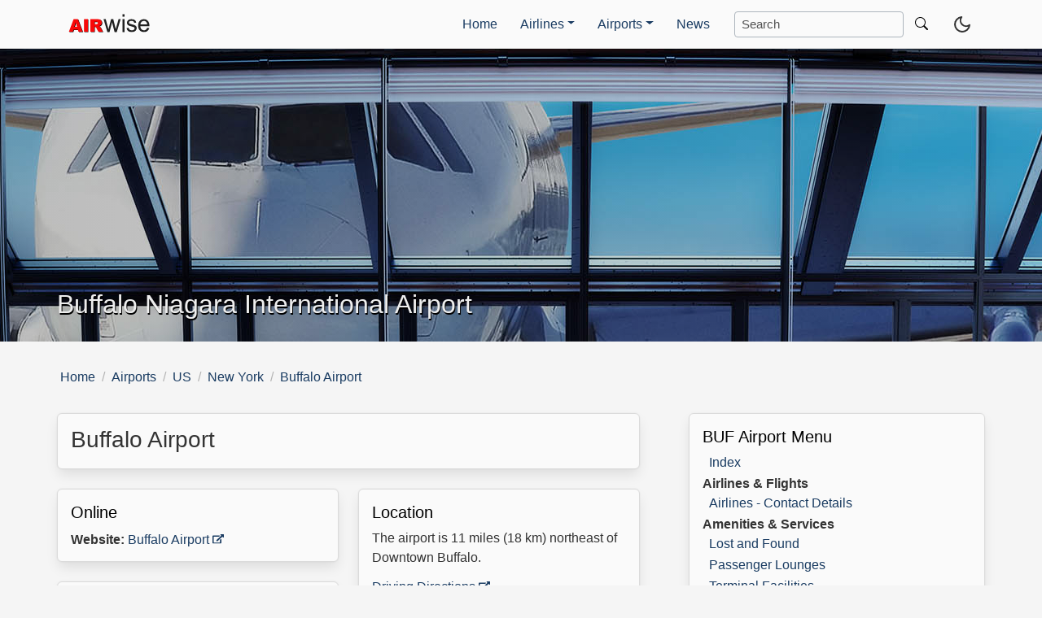

--- FILE ---
content_type: text/html; charset=UTF-8
request_url: https://www.airwise.com/airports/us/buffalo/index
body_size: 12760
content:
<!DOCTYPE html>
<html lang="en">
<head>
<!-- Start cookieyes banner --> <script id="cookieyes" type="text/javascript" src="https://cdn-cookieyes.com/client_data/e90964d43994751d524f5f36/script.js"></script> <!-- End cookieyes banner -->
<meta charset="utf-8">
<meta http-equiv="X-UA-Compatible" content="IE=edge">
<meta name="viewport" content="width=device-width, initial-scale=1.0">
<title>Buffalo Airport, USA | Airwise</title>
<meta name="description" content="The Airwise Guide to Buffalo Niagara International Airport, Buffalo, US. Including airline information, parking, transportation, and terminal facilities."><meta name="robots" content="index, follow"><script defer data-domain="airwise.com" src="https://plausible.io/js/script.js"></script>
<meta name="author" content="Ascent Pacific">
<link rel="canonical" href="https://www.airwise.com/airports/us/buffalo/index">
<link rel="icon" href="/favicon.ico" type="image/x-icon"><link rel="apple-touch-icon" sizes="180x180" href="/apple-touch-icon.png">
<style>:root{--body-font-family: -apple-system, BlinkMacSystemFont, "Segoe UI", Roboto, "Helvetica Neue", Arial, "Noto Sans", "Liberation Sans", sans-serif;--body-font-size: 16px;--body-font-weight: 400;--body-line-height: 1.5}body{--text-color: hsl(0, 0%, 20%);--header-color: hsl(0, 0%, 0%);--bkg-primary-color: hsl(0, 0%, 96%);--bkg-secondary-color: hsl(0, 0%, 98%);--bkg-tertiary-color: hsl(0, 0%, 92%);--link-color: #1a3c62;--link-hover-color: #121212;--corp-color: hsl(212, 30%, 50%);--site-color-1: hsl(212, 30%, 60%);--site-color-2: hsl(212, 30%, 70%);--site-color-3: hsl(212, 30%, 80%);--site-color-4: hsl(212, 30%, 90%);--site-color-5: hsl(212, 30%, 100%);--light-grey-color: hsl(0, 0%, 71%)}body.dark-theme{--text-color: hsl(0, 0%, 80%);--header-color: hsl(0, 0%, 90%);--bkg-primary-color: hsl(0, 0%, 10%);--bkg-secondary-color: hsl(0, 0%, 16%);--bkg-tertiary-color: hsl(0, 0%, 32%);--link-color: #ddd;--link-hover-color: #efefef;--site-color-1: hsl(212, 30%, 40%);--site-color-2: hsl(212, 30%, 30%);--site-color-3: hsl(212, 30%, 30%);--site-color-4: hsl(212, 30%, 20%)}@media(prefers-color-scheme: dark){body.dark-theme{--text-color: hsl(0, 0%, 80%);--bkg-primary-color: hsl(0, 0%, 10%)}body{--text-color: hsl(0, 0%, 20%);--bkg-primary-color: hsl(0, 0%, 96%)}}body.dark-mode #moon{display:none}body:not(.dark-mode) #sun{display:none}*,*::before,*::after{box-sizing:border-box}@media(prefers-reduced-motion: no-preference){:root{scroll-behavior:smooth}}body{padding-top:3.75rem;margin:0;font-family:var(--body-font-family);font-size:var(--body-font-size);font-weight:var(--body-font-weight);line-height:var(--body-line-height);color:var(--text-color);text-align:var(--body-text-align);background-color:var(--bkg-primary-color);-webkit-text-size-adjust:100%;-webkit-tap-highlight-color:rgba(0,0,0,0)}ol,ul{list-style:none;padding-left:0}ol,ul,dl{margin:0}ol ol,ul ul,ol ul,ul ol{margin-bottom:0}dt{font-weight:700}dd{margin-bottom:.375rem;margin-left:.5rem}@media(min-width: 768px){dd{margin-bottom:.125rem}}b,strong{font-weight:bolder}small,.small{font-size:.875rem}a{color:var(--link-color);cursor:pointer;text-decoration:none}a:hover{color:var(--link-hover-color)}a:not([href]):not([class]),a:not([href]):not([class]):hover{color:inherit;text-decoration:none}img,svg{vertical-align:middle}img{max-width:100%;height:auto}table{border-collapse:collapse}th{text-align:inherit;text-align:-webkit-match-parent}thead,tbody,tfoot,tr,td,th{border-color:inherit;border-style:solid;border-width:0}button{border-radius:0}button:focus:not(:focus-visible){outline:0}input,button,select,textarea{margin:0;font-family:inherit;font-size:inherit;line-height:inherit}button,select{text-transform:none}[role=button]{cursor:pointer}select{word-wrap:normal}select:disabled{opacity:1}button,[type=button],[type=submit]{-webkit-appearance:button}button:not(:disabled),[type=button]:not(:disabled),[type=submit]:not(:disabled){cursor:pointer}::-moz-focus-inner{padding:0;border-style:none}textarea{resize:vertical}::-webkit-search-decoration{-webkit-appearance:none}::-webkit-color-swatch-wrapper{padding:0}[hidden]{display:none !important}h6,h5,h4,h3,h2,h1{margin-top:0;margin-bottom:.5rem;font-weight:500;line-height:1.2;color:var(--header-color)}h1{font-size:1.5rem}h2{font-size:1.25rem}h3{font-size:1.125rem}h4{font-size:1.0625rem}h5{font-size:1rem}h6{font-size:1rem}@media(min-width: 992px){h1{font-size:1.625rem}h2{font-size:1.375rem}h3{font-size:1.25rem}h4{font-size:1.125rem}}.title,.subtitle{color:var(--text-color);word-break:break-word}.title{font-size:1.375rem;font-weight:500;line-height:1.125}@media(min-width: 992px){.title{font-size:1.75rem}}.subtitle{font-size:1rem;font-weight:400;line-height:1.25}@media(min-width: 992px){.subtitle{font-size:1.0625rem}}p{margin:0 0 .75rem}p:last-child{margin-bottom:.25rem}.container,.container-md,.container-sm,.header-container{width:100%;padding-right:.75rem;padding-left:.75rem;margin-right:auto;margin-left:auto}@media(min-width: 576px){.container-sm,.container{max-width:540px;padding-right:0;padding-left:0}}@media(min-width: 768px){.container-md,.container-sm,.container{max-width:720px}}@media(min-width: 992px){.container-lg,.container-md,.container-sm,.container,.header-container{max-width:960px}}@media(min-width: 1200px){.container-lg,.container-md,.container-sm,.container,.header-container{max-width:1140px}}@media(min-width: 1400px){.container-lg,.container-md,.container-sm,.container,.header-container{max-width:1320px}}.row{display:flex;flex-wrap:wrap;margin-top:0;margin-right:-0.75rem;margin-left:-0.75rem}.row>*{flex-shrink:0;width:100%;max-width:100%;margin-top:0;padding-right:.75rem;padding-left:.75rem}@media(min-width: 992px){.main-content{flex:0 0 auto;width:66.66666666%;padding-right:2rem}.sidebar{flex:0 0 auto;width:33.33333333%}}@media(min-width: 1200px){.main-content{padding-right:3rem}}.col{flex:1 0 0%;margin-bottom:1.5rem}.row-cols-1>*{flex:0 0 auto;width:100%}.row-cols-2>*{flex:0 0 auto;width:50%}@media(min-width: 768px){.row-cols-md-1>*{flex:0 0 auto;width:100%}.row-cols-md-2>*{flex:0 0 auto;width:50%}.row-cols-md-3>*{flex:0 0 auto;width:33.3333333333%}}@media(min-width: 992px){.row-cols-lg-1>*{flex:0 0 auto;width:100%}.row-cols-lg-2>*{flex:0 0 auto;width:50%}.row-cols-lg-3>*{flex:0 0 auto;width:33.3333333333%}.row-cols-lg-4>*{flex:0 0 auto;width:25%}}.col-full{flex:0 0 auto;width:100%}.col-6,.col-is-half{flex:0 0 auto;width:50%}.col-2{flex:0 0 auto;width:50%}@media(min-width: 768px){.col-2{width:25%}}@media(min-width: 992px){.col-2{width:16.66666667%}.col-4{flex:0 0 auto;width:33.33333333%}.col-md-4{flex:0 0 auto;width:25%}}.col-width>*{flex:0 0 auto;width:100%;margin-bottom:1.5rem}@media(min-width: 768px){.col-width>*{width:50%}}.col-layout,.col-layout2{columns:2 auto;padding-left:.25rem}@media(min-width: 576px){.col-layout,.col-layout2{padding-left:.5rem}}@media(min-width: 576px)and (max-width: 1023px){.sidebar .col-layout{columns:3 auto}}@media(min-width: 768px){.main-content .col-layout{columns:3 auto;padding-left:.75rem}}.d-flex{display:flex !important}.tile{align-items:stretch;display:block;flex-basis:0;flex-grow:1;flex-shrink:1;min-height:min-content}.tile.is-ancestor{margin-left:-0.75rem;margin-right:-0.75rem;margin-top:-0.75rem}.tile.is-ancestor:last-child{margin-bottom:-0.75rem}.tile.is-ancestor:not(:last-child){margin-bottom:.75rem}.tile.is-child{margin:0 !important}.tile.is-parent{padding:.75rem .75rem 0}.tile.is-vertical{flex-direction:column}.tile.is-vertical>.tile.is-child:not(:last-child){margin-bottom:1.5rem !important}@media(min-width: 768px){.tile:not(.is-child){display:flex}}section.info:not(:last-child),section.charges:not(:last-child){margin-bottom:1.5rem}section .table{margin-bottom:1.5rem}.table{--table-bg: transparent;--table-accent-bg: transparent;--table-striped-color: #212529;--table-striped-bg: var(--site-color-4);--table-active-color: #212529;--table-active-bg: rgba(0, 0, 0, 0.1);--table-hover-color: #212529;--table-hover-bg: rgba(0, 0, 0, 0.075);border-color:#dee2e6;color:#212529;vertical-align:top;width:100%}.table>:not(:first-child){border-top:none}thead{background-color:var(--site-color-3);border:1px solid #dee2e6;vertical-align:bottom}thead th{color:var(--text-color);font-size:1rem;font-weight:400;padding:.5rem}@media(min-width: 768px){thead th{font-size:1.0625rem;font-weight:500}}thead th:not(:first-of-type){text-align:center}tbody{vertical-align:inherit}tbody tr,tbody th,tbody td{color:var(--text-color);padding:.5rem .5rem}tbody th{font-weight:500 !important}tbody tr{background-color:var(--table-bg);box-shadow:inset 0 0 0 9999px var(--table-accent-bg);border-bottom-width:1px;border-color:var(--light-grey-color)}tbody td{text-align:center}.table-striped>tbody>tr:nth-of-type(even)>*{background-color:var(--table-striped-bg)}.table-responsive{overflow-x:auto;-webkit-overflow-scrolling:touch}.form-inline{display:flex}.form-control{display:block;width:100%;font-weight:400;color:var(--text-color);background-color:var(--bkg-secondary-color);background-clip:padding-box;border:1px solid #adb5bd;appearance:none;border-radius:.25rem;transition:border-color .15s ease-in-out,box-shadow .15s ease-in-out}@media(prefers-reduced-motion: reduce){.form-control{transition:none}}.form-control:focus{color:var(--text-color);background-color:var(--bkg-secondary-color);border-color:#86b7fe;outline:0;box-shadow:0 0 0 .25rem rgba(13,110,253,.25)}.form-control::placeholder{color:var(--text-color);opacity:.85}.input-group{position:relative;display:flex;flex-wrap:wrap;align-items:stretch;width:100%}.input-group>.form-control,.input-group>.form-select{position:relative;flex:1 1 auto;width:1%;min-width:0;font-size:.9375rem}.search-navbar .form-control{font-size:.9375rem;max-width:270px;margin:1rem auto;padding:.25rem .5rem}@media(min-width: 992px){.search-navbar .form-control{margin:0}}.search-content.form-control{font-size:1rem;padding:.375rem .75rem;margin:1rem 0}.dropdown{position:relative}.dropdown-toggle{white-space:nowrap}.dropdown-toggle::after{display:inline-block;margin-left:.255em;vertical-align:.255em;content:"";border-top:.3em solid;border-right:.3em solid rgba(0,0,0,0);border-bottom:0;border-left:.3em solid rgba(0,0,0,0)}.dropdown-menu{position:absolute;z-index:10;display:none;margin-top:.875rem;width:300px;color:#212529;text-align:left;list-style:none;background-clip:padding-box}.dropdown-menu .col{padding-right:.75rem;padding-left:.75rem}@media(max-width: 991.98px){.dropdown.highlight,li.highlight{border-radius:.3125rem;border:1px solid #adb5bd;margin:.25rem 0;padding:0}}.dropdown-menu.show{display:block}.navbar{position:fixed;top:0;left:0;right:0;z-index:30;display:flex;flex-wrap:wrap;align-items:center;justify-content:space-between;background-color:var(--bkg-secondary-color);min-height:3.75rem;padding:0;border-bottom:1px solid #dbdbdb}.navbar>.container,.navbar>.container-md,.navbar>.container-lg{display:flex;flex-wrap:inherit;align-items:center;justify-content:space-between}.navbar .container{padding:0}@media(min-width: 400px){.navbar .container{padding-left:.25rem;padding-right:.25rem}}.navbar-brand{font-size:inherit;margin-right:auto;text-decoration:none;white-space:nowrap;content:url("data:image/svg+xml,%3csvg xmlns='http://www.w3.org/2000/svg' width='120' height='30' viewBox='0 0 290 80'%3e%3cpath d='M44.599 58.657H30.134l-2.01 6.806H15.116l15.497-41.231H44.51l15.493 41.231H46.662l-2.063-6.806zm-2.643-8.916L37.405 34.92l-4.504 14.822h9.055zM64.56 24.232h12.769v41.231H64.56V24.232zm21.118 41.231V24.232h21.234c3.938 0 6.947.337 9.028 1.013s3.759 1.927 5.034 3.755 1.912 4.055 1.912 6.68c0 2.288-.488 4.261-1.463 5.92s-2.317 3.005-4.024 4.036c-1.088.656-2.58 1.2-4.474 1.631 1.517.507 2.623 1.013 3.316 1.52.468.338 1.147 1.06 2.038 2.168s1.485 1.961 1.785 2.561l6.17 11.947h-14.396l-6.81-12.6c-.862-1.631-1.631-2.691-2.306-3.178-.919-.638-1.959-.956-3.122-.956h-1.125v16.734H85.678zm12.797-24.525h5.372c.581 0 1.706-.188 3.375-.562.844-.169 1.533-.6 2.067-1.294s.802-1.491.802-2.391c0-1.331-.422-2.353-1.266-3.066s-2.429-1.069-4.753-1.069h-5.597v8.382z'/%3e%3cpath fill='%23f80808' d='M102.268 31.12h-5.597v8.381h5.366c.586 0 1.709-.192 3.379-.566a3.33 3.33 0 0 0 2.064-1.296 3.78 3.78 0 0 0 .806-2.39c0-1.325-.422-2.352-1.267-3.062s-2.428-1.067-4.751-1.067zm-4.473 16.167h-1.123V64.02H83.875V22.788h21.235c3.936 0 6.941.346 9.024 1.018s3.763 1.93 5.04 3.754c1.267 1.824 1.91 4.051 1.91 6.682 0 2.285-.49 4.262-1.469 5.914-.97 1.661-2.314 3.014-4.022 4.042-1.085.653-2.582 1.2-4.474 1.632 1.517.509 2.621 1.008 3.322 1.517.461.336 1.142 1.066 2.035 2.17s1.478 1.958 1.786 2.563l6.163 11.942h-14.39l-6.816-12.595c-.854-1.632-1.622-2.688-2.304-3.178-.922-.645-1.959-.962-3.12-.962zm-57.648 1.017l-4.55-14.822-4.502 14.822h9.052zM58.195 64.02H44.86l-2.064-6.806H28.329l-2.006 6.806H13.315l15.494-41.232H42.71L58.195 64.02zm4.56-41.232h12.768V64.02H62.755z'/%3e%3cpath fill='%23212121' d='M139.38 65.097l-12.492-42.422h7.149l6.496 24.487 2.422 9.108 2.114-8.748 6.496-24.846h7.111l6.112 24.606 2.037 8.109 2.345-8.189 6.996-24.526h6.727L170.13 65.097h-7.188l-6.496-25.405-1.576-7.23-8.264 32.635h-7.226zm49.354-50.292V6.537h6.919v8.269h-6.919zm0 50.292V22.675h6.919v42.422h-6.919zm13.664-12.995l6.675-1.063c.375 2.709 1.418 4.784 3.131 6.227s4.106 2.164 7.181 2.164c3.099 0 5.4-.639 6.9-1.917s2.25-2.777 2.25-4.499c0-1.543-.663-2.758-1.988-3.645-.925-.607-3.225-1.379-6.9-2.316-4.95-1.265-8.381-2.36-10.294-3.284s-3.363-2.202-4.35-3.835-1.481-3.436-1.481-5.41c0-1.797.406-3.461 1.219-4.993s1.918-2.803 3.319-3.816c1.05-.784 2.481-1.448 4.294-1.993s3.756-.816 5.831-.816c3.125 0 5.869.456 8.231 1.367s4.106 2.145 5.231 3.702 1.899 3.639 2.325 6.246l-6.6.911c-.3-2.075-1.169-3.695-2.606-4.86s-3.469-1.747-6.094-1.747c-3.1 0-5.313.519-6.637 1.557s-1.988 2.253-1.988 3.645c0 .887.275 1.684.825 2.392.549.735 1.412 1.342 2.588 1.822.675.253 2.662.835 5.962 1.747 4.775 1.291 8.106 2.348 9.994 3.17s3.368 2.019 4.444 3.588 1.613 3.519 1.613 5.847c0 2.278-.656 4.423-1.969 6.436s-3.206 3.569-5.681 4.67-5.275 1.652-8.4 1.652c-5.175 0-9.119-1.088-11.831-3.265s-4.444-5.406-5.194-9.684zm67.402-.949l6.975.873c-1.101 4.126-3.138 7.328-6.112 9.606s-6.775 3.417-11.4 3.417c-5.826 0-10.444-1.816-13.856-5.448s-5.119-8.726-5.119-15.282c0-6.783 1.725-12.048 5.175-15.795s7.925-5.619 13.425-5.619c5.325 0 9.675 1.836 13.05 5.505S277 37.244 277 43.901a64.96 64.96 0 0 1-.038 1.822h-29.7c.249 4.43 1.487 7.821 3.713 10.175s5 3.531 8.325 3.531c2.475 0 4.587-.658 6.338-1.974s3.136-3.417 4.162-6.302zm-22.163-11.049h22.238c-.3-3.391-1.15-5.935-2.55-7.631-2.151-2.632-4.938-3.949-8.363-3.949-3.1 0-5.707 1.051-7.819 3.151s-3.28 4.911-3.506 8.429z'/%3e%3c/svg%3e")}.dark-theme .navbar-brand{content:url("data:image/svg+xml,%3csvg xmlns='http://www.w3.org/2000/svg' width='120' height='30' viewBox='0 0 290 80'%3e%3cpath d='M44.599 58.657H30.134l-2.01 6.806H15.116l15.497-41.231H44.51l15.493 41.231H46.662l-2.063-6.806zm-2.643-8.916L37.405 34.92l-4.504 14.822h9.055zM64.56 24.232h12.769v41.231H64.56V24.232zm21.118 41.231V24.232h21.234c3.938 0 6.947.337 9.028 1.013s3.759 1.927 5.034 3.755 1.912 4.055 1.912 6.68c0 2.288-.488 4.261-1.463 5.92s-2.317 3.005-4.024 4.036c-1.088.656-2.58 1.2-4.474 1.631 1.517.507 2.623 1.013 3.316 1.52.468.338 1.147 1.06 2.038 2.168s1.485 1.961 1.785 2.561l6.17 11.947h-14.396l-6.81-12.6c-.862-1.631-1.631-2.691-2.306-3.178-.919-.638-1.959-.956-3.122-.956h-1.125v16.734H85.678zm12.797-24.525h5.372c.581 0 1.706-.188 3.375-.562.844-.169 1.533-.6 2.067-1.294s.802-1.491.802-2.391c0-1.331-.422-2.353-1.266-3.066s-2.429-1.069-4.753-1.069h-5.597v8.382z'/%3e%3cpath fill='%23f80808' d='M102.268 31.12h-5.597v8.381h5.366c.586 0 1.709-.192 3.379-.566a3.33 3.33 0 0 0 2.064-1.296 3.78 3.78 0 0 0 .806-2.39c0-1.325-.422-2.352-1.267-3.062s-2.428-1.067-4.751-1.067zm-4.473 16.167h-1.123V64.02H83.875V22.788h21.235c3.936 0 6.941.346 9.024 1.018s3.763 1.93 5.04 3.754c1.267 1.824 1.91 4.051 1.91 6.682 0 2.285-.49 4.262-1.469 5.914-.97 1.661-2.314 3.014-4.022 4.042-1.085.653-2.582 1.2-4.474 1.632 1.517.509 2.621 1.008 3.322 1.517.461.336 1.142 1.066 2.035 2.17s1.478 1.958 1.786 2.563l6.163 11.942h-14.39l-6.816-12.595c-.854-1.632-1.622-2.688-2.304-3.178-.922-.645-1.959-.962-3.12-.962zm-57.648 1.017l-4.55-14.822-4.502 14.822h9.052zM58.195 64.02H44.86l-2.064-6.806H28.329l-2.006 6.806H13.315l15.494-41.232H42.71L58.195 64.02zm4.56-41.232h12.768V64.02H62.755z'/%3e%3cpath fill='%23efefef' d='M139.38 65.097l-12.492-42.422h7.149l6.496 24.487 2.422 9.108 2.114-8.748 6.496-24.846h7.111l6.112 24.606 2.037 8.109 2.345-8.189 6.996-24.526h6.727L170.13 65.097h-7.188l-6.496-25.405-1.576-7.23-8.264 32.635h-7.226zm49.354-50.292V6.537h6.919v8.269h-6.919zm0 50.292V22.675h6.919v42.422h-6.919zm13.664-12.995l6.675-1.063c.375 2.709 1.418 4.784 3.131 6.227s4.106 2.164 7.181 2.164c3.099 0 5.4-.639 6.9-1.917s2.25-2.777 2.25-4.499c0-1.543-.663-2.758-1.988-3.645-.925-.607-3.225-1.379-6.9-2.316-4.95-1.265-8.381-2.36-10.294-3.284s-3.363-2.202-4.35-3.835-1.481-3.436-1.481-5.41c0-1.797.406-3.461 1.219-4.993s1.918-2.803 3.319-3.816c1.05-.784 2.481-1.448 4.294-1.993s3.756-.816 5.831-.816c3.125 0 5.869.456 8.231 1.367s4.106 2.145 5.231 3.702 1.899 3.639 2.325 6.246l-6.6.911c-.3-2.075-1.169-3.695-2.606-4.86s-3.469-1.747-6.094-1.747c-3.1 0-5.313.519-6.637 1.557s-1.988 2.253-1.988 3.645c0 .887.275 1.684.825 2.392.549.735 1.412 1.342 2.588 1.822.675.253 2.662.835 5.962 1.747 4.775 1.291 8.106 2.348 9.994 3.17s3.368 2.019 4.444 3.588 1.613 3.519 1.613 5.847c0 2.278-.656 4.423-1.969 6.436s-3.206 3.569-5.681 4.67-5.275 1.652-8.4 1.652c-5.175 0-9.119-1.088-11.831-3.265s-4.444-5.406-5.194-9.684zm67.402-.949l6.975.873c-1.101 4.126-3.138 7.328-6.112 9.606s-6.775 3.417-11.4 3.417c-5.826 0-10.444-1.816-13.856-5.448s-5.119-8.726-5.119-15.282c0-6.783 1.725-12.048 5.175-15.795s7.925-5.619 13.425-5.619c5.325 0 9.675 1.836 13.05 5.505S277 37.244 277 43.901a64.96 64.96 0 0 1-.038 1.822h-29.7c.249 4.43 1.487 7.821 3.713 10.175s5 3.531 8.325 3.531c2.475 0 4.587-.658 6.338-1.974s3.136-3.417 4.162-6.302zm-22.163-11.049h22.238c-.3-3.391-1.15-5.935-2.55-7.631-2.151-2.632-4.938-3.949-8.363-3.949-3.1 0-5.707 1.051-7.819 3.151s-3.28 4.911-3.506 8.429z'/%3e%3c/svg%3e")}.navbar-nav{display:flex;flex-direction:column;padding:1rem .5rem 2rem;list-style:none}.navbar-nav .nav-link{display:block;line-height:1.5;padding:.25rem .875rem;transition:box-shadow .3s ease-in-out}@media(min-width: 400px){.navbar-nav{margin:0}}@media(min-width: 992px){.navbar-nav{flex-direction:row;padding:0 .75rem}.navbar-submenu{display:none}}.navbar-item{margin:auto 0;padding-left:1rem}@media(max-width: 991.98px){.navbar-item{padding-left:0}}.navbar-collapse{flex-basis:100%;flex-grow:0;align-items:center}.navbar-toggler{font-size:1.125rem;line-height:1;background-color:rgba(0,0,0,0);transition:box-shadow .3s ease-in-out}.navbar-toggler:hover{text-decoration:none}.navbar-toggler:focus{text-decoration:none;outline:0}@media(min-width: 400px){.navbar-toggler{padding-right:.75rem}}.navbar-toggler-icon{color:var(--text-color);display:inline-block;width:1.375em;height:1.25em;vertical-align:middle;background-repeat:no-repeat;background-position:center;background-size:100%}.menu-text{color:var(--text-color);font-size:.9375rem}@media(min-width: 992px){.navbar{flex-wrap:nowrap;justify-content:flex-start}.navbar .navbar-collapse{display:flex !important;flex-basis:auto}.navbar .navbar-toggler{display:none}}@media(max-width: 991.98px){.navbar .offcanvas{position:fixed;top:60px;bottom:0;left:100%;width:320px;overflow-y:auto;visibility:hidden;background-color:var(--bkg-secondary-color);transition:transform .35s ease-in-out,visibility .35s ease-in-out}.navbar .offcanvas.open{visibility:visible;transform:translateX(-100%);max-width:100%}.navbar .offcanvas.open a,.navbar .offcanvas.open .heading{color:var(--text-color)}.navbar .offcanvas .dropdown-menu{position:static;margin-top:0}}@media(max-width: 991.98px){.offcanvas-collapse{position:fixed;top:60px;bottom:0;left:100%;width:100%;overflow-y:auto;visibility:hidden;background-color:var(--offcanvas-bg);transition:transform .3s ease-in-out,visibility .3s ease-in-out}.offcanvas-collapse.open{visibility:visible;transform:translateX(-100%)}.offcanvas-collapse.open a,.offcanvas-collapse.open .heading{color:var(--offcanvas-color)}.offcanvas-collapse.open a:hover{text-decoration:underline}}.menu{position:relative;display:flex;flex-direction:column;min-width:0;height:100%;word-wrap:break-word;background-color:var(--bkg-secondary-color);background-clip:border-box;border-radius:.375rem;box-shadow:0 .5em 1em -0.125em rgba(10,10,10,.1),0 0 0 1px rgba(10,10,10,.02);color:var(--text-color)}.menu-body{flex:1 1 auto;padding:.5rem 1rem}@media(min-width: 768px){.menu-body{padding:.5rem 1rem .75rem}}.menu .col{margin-bottom:0}.offcanvas.open .menu{background-color:inherit}@media(min-width: 992px){.dropdown .menu-body{background-color:var(--bkg-secondary-color);border:1px solid #dbdbdb;border-bottom-left-radius:.3125rem;border-bottom-right-radius:.3125rem;padding:.5rem 1rem .75rem}}.card{position:relative;display:flex;flex-direction:column;min-width:0;height:100%;word-wrap:break-word;background-color:var(--bkg-secondary-color);background-clip:border-box;border-radius:.375rem;box-shadow:0 .5em 1em -0.125em rgba(10,10,10,.1),0 0 0 1px rgba(10,10,10,.02);color:var(--text-color)}.card img{border-top-left-radius:.25rem;border-top-right-radius:.25rem}.card-body{flex:1 1 auto;padding:.75rem .75rem}@media(min-width: 768px){.card-body{padding:.875rem 1rem .875rem}}.card-title{margin-bottom:.5rem}.card-subtitle{margin-top:-0.25rem;margin-bottom:0}.card-text p:last-child{margin-bottom:0}.card .col{margin-bottom:0}.offcanvas.open .card{background-color:inherit}@media(min-width: 992px){.dropdown .card-body{background-color:var(--bkg-secondary-color);border:1px solid #dbdbdb;border-bottom-left-radius:.3125rem;border-bottom-right-radius:.3125rem;padding:.5rem 1rem .75rem}}.mask{position:absolute;top:0;right:0;bottom:0;left:0;width:100%;height:100%;overflow:hidden;background-attachment:fixed;background-color:rgba(102,102,120,.1)}.overlay .mask{opacity:0;transition:all .3s ease-in-out}.overlay .mask:hover{opacity:1}.header{height:180px;background-position:center center;background-repeat:no-repeat;background-size:cover;margin-bottom:1rem;overflow:hidden;position:relative}.header:before{content:"";position:absolute;top:0;right:0;bottom:0;left:0;background:linear-gradient(to right, rgba(0, 0, 0, 0.25) 0%, rgba(0, 0, 0, 0.15) 100%)}@media(min-width: 768px){.header{height:240px;margin-bottom:2rem}}@media(min-width: 992px){.header{height:360px}}.header-title{color:#eee;bottom:1rem;position:absolute;font-size:1.5rem;font-weight:500;line-height:1.125;text-shadow:1px 2px #000;word-break:break-word;z-index:10}@media(min-width: 992px){.header-title{bottom:1.5rem;font-size:2rem}}button{border:none;background-color:inherit;cursor:pointer;text-align:center;-webkit-appearance:none;-moz-appearance:none}li{padding:.25rem 0}@media(min-width: 992px){li{padding:.125rem 0}}li.heading{line-height:1;padding-top:.5rem}.theme-toggle,.dark-theme .theme-toggle{border:0;margin:auto 0;padding:0 .75rem}.theme-toggle{content:url("data:image/svg+xml,%3csvg id='moon' xmlns='http://www.w3.org/2000/svg' width='24' height='24' viewBox='0 0 24 24' fill='none' stroke='rgb%2851,51,51%29' stroke-width='2' stroke-linecap='round' stroke-linejoin='round'%3e%3cpath d='M21 12.79A9 9 0 1111.21 3 7 7 0 0021 12.79z'/%3e%3c/svg%3e")}.dark-theme .theme-toggle{content:url("data:image/svg+xml,%3csvg id='sun' xmlns='http://www.w3.org/2000/svg' width='24' height='24' viewBox='0 0 24 24' fill='none' stroke='rgb%28204,204,204%29' stroke-width='2' stroke-linecap='round' stroke-linejoin='round'%3e%3ccircle cx='12' cy='12' r='5' /%3e%3cline x1='12' y1='1' x2='12' y2='3' /%3e%3cline x1='12' y1='21' x2='12' y2='23' /%3e%3cline x1='4.22' y1='4.22' x2='5.64' y2='5.64' /%3e%3cline x1='18.36' y1='18.36' x2='19.78' y2='19.78' /%3e%3cline x1='1' y1='12' x2='3' y2='12' /%3e%3cline x1='21' y1='12' x2='23' y2='12' /%3e%3cline x1='4.22' y1='19.78' x2='5.64' y2='18.36'/%3e%3cline x1='18.36' y1='5.64' x2='19.78' y2='4.22' /%3e%3c/svg%3e")}.navbar-toggler-icon{content:url("data:image/svg+xml,%3csvg xmlns='http://www.w3.org/2000/svg' viewBox='0 0 30 30'%3e%3cpath stroke='rgb%2851,51,51%29' stroke-linecap='round' stroke-miterlimit='10' stroke-width='2' d='M4 7h22M4 15h22M4 23h22'/%3e%3c/svg%3e")}.dark-theme .navbar-toggler-icon{content:url("data:image/svg+xml,%3csvg xmlns='http://www.w3.org/2000/svg' viewBox='0 0 30 30'%3e%3cpath stroke='rgb%28204,204,204%29' stroke-linecap='round' stroke-miterlimit='10' stroke-width='2' d='M4 7h22M4 15h22M4 23h22'/%3e%3c/svg%3e")}.breadcrumb{font-size:1rem;margin:0 .25rem 1rem}@media(min-width: 768px){.breadcrumb{margin:0 .25rem 2rem}}.breadcrumb ul{align-items:flex-start;display:flex;flex-wrap:wrap;justify-content:flex-start;margin:0}.breadcrumb li{align-items:center;color:var(--link-color);padding:0}.breadcrumb li a::after{color:#b5b5b5;content:"/";padding:0 .5rem}.box{background-color:var(--bkg-secondary-color);border:1px solid #dbdbdb;border-radius:.375rem;box-shadow:0 .5em 1em -0.125em rgba(10,10,10,.1),0 0 0 1px rgba(10,10,10,.02);color:var(--text-color);display:block;padding:.5rem .75rem;margin-bottom:1.5rem}@media(min-width: 768px){.box{padding:1rem 1rem .75rem}.box.block{margin-bottom:3rem}.box.search-box{margin-right:2rem !important;margin-left:2rem !important}}@media(min-width: 1200px){.box.search-box{margin-right:5rem !important;margin-left:5rem !important}}.box .title{margin-bottom:.5rem}.box .subtext{margin:.75rem 0 .25rem}.box .row{padding-right:.5rem;padding-left:.5rem}@media(min-width: 992px){.sticky{position:-webkit-sticky;position:sticky;top:5.5rem;z-index:10}}.content-ad{margin:1.5rem auto 1.5rem}.sidebar-ad{margin:0 auto 1.5rem}@media(min-width: 768px){.content-ad,.sidebar-ad{margin-bottom:3rem}}.icon-facebook:before,.icon-twitter:before,.icon-instagram:before,.icon-youtube:before,.icon-linkedin:before{content:"";display:inline-block;width:2.125em}[class^=icon-]{background-repeat:no-repeat}[class^=icon-]:not(:last-child){padding-bottom:.5rem}.icon-facebook{background-image:url('data:image/svg+xml,<svg xmlns="http://www.w3.org/2000/svg" viewBox="0 0 448 512" width="24" height="24"><path d="M400 32H48A48 48 0 0 0 0 80v352a48 48 0 0 0 48 48h137.25V327.69h-63V256h63v-54.64c0-62.15 37-96.48 93.67-96.48 27.14 0 55.52 4.84 55.52 4.84v61h-31.27c-30.81 0-40.42 19.12-40.42 38.73V256h68.78l-11 71.69h-57.78V480H400a48 48 0 0 0 48-48V80a48 48 0 0 0-48-48z" fill="%233b5998"/></svg>')}.icon-twitter{background-image:url('data:image/svg+xml,<svg xmlns="http://www.w3.org/2000/svg" viewBox="0 0 448 512" width="24" height="24"><path d="M400 32H48C21.5 32 0 53.5 0 80v352c0 26.5 21.5 48 48 48h352c26.5 0 48-21.5 48-48V80c0-26.5-21.5-48-48-48zm-48.9 158.8c.2 2.8.2 5.7.2 8.5 0 86.7-66 186.6-186.6 186.6-37.2 0-71.7-10.8-100.7-29.4 5.3.6 10.4.8 15.8.8 30.7 0 58.9-10.4 81.4-28-28.8-.6-53-19.5-61.3-45.5 10.1 1.5 19.2 1.5 29.6-1.2-30-6.1-52.5-32.5-52.5-64.4v-.8c8.7 4.9 18.9 7.9 29.6 8.3a65.447 65.447 0 0 1-29.2-54.6c0-12.2 3.2-23.4 8.9-33.1 32.3 39.8 80.8 65.8 135.2 68.6-9.3-44.5 24-80.6 64-80.6 18.9 0 35.9 7.9 47.9 20.7 14.8-2.8 29-8.3 41.6-15.8-4.9 15.2-15.2 28-28.8 36.1 13.2-1.4 26-5.1 37.8-10.2-8.9 13.1-20.1 24.7-32.9 34z" fill="%2355acee"/></svg>')}.icon-instagram{background-image:url('data:image/svg+xml,<svg xmlns="http://www.w3.org/2000/svg" viewBox="0 0 448 512" width="24" height="24"><path d="M224,202.66A53.34,53.34,0,1,0,277.36,256,53.38,53.38,0,0,0,224,202.66Zm124.71-41a54,54,0,0,0-30.41-30.41c-21-8.29-71-6.43-94.3-6.43s-73.25-1.93-94.31,6.43a54,54,0,0,0-30.41,30.41c-8.28,21-6.43,71.05-6.43,94.33S91,329.26,99.32,350.33a54,54,0,0,0,30.41,30.41c21,8.29,71,6.43,94.31,6.43s73.24,1.93,94.3-6.43a54,54,0,0,0,30.41-30.41c8.35-21,6.43-71.05,6.43-94.33S357.1,182.74,348.75,161.67ZM224,338a82,82,0,1,1,82-82A81.9,81.9,0,0,1,224,338Zm85.38-148.3a19.14,19.14,0,1,1,19.13-19.14A19.1,19.1,0,0,1,309.42,189.74ZM400,32H48A48,48,0,0,0,0,80V432a48,48,0,0,0,48,48H400a48,48,0,0,0,48-48V80A48,48,0,0,0,400,32ZM382.88,322c-1.29,25.63-7.14,48.34-25.85,67s-41.4,24.63-67,25.85c-26.41,1.49-105.59,1.49-132,0-25.63-1.29-48.26-7.15-67-25.85s-24.63-41.42-25.85-67c-1.49-26.42-1.49-105.61,0-132,1.29-25.63,7.07-48.34,25.85-67s41.47-24.56,67-25.78c26.41-1.49,105.59-1.49,132,0,25.63,1.29,48.33,7.15,67,25.85s24.63,41.42,25.85,67.05C384.37,216.44,384.37,295.56,382.88,322Z" fill="%23e95950"/></svg>')}.icon-youtube{background-image:url('data:image/svg+xml,<svg xmlns="http://www.w3.org/2000/svg" viewBox="0 0 448 512" width="24" height="24"><path d="M186.8 202.1l95.2 54.1-95.2 54.1V202.1zM448 80v352c0 26.5-21.5 48-48 48H48c-26.5 0-48-21.5-48-48V80c0-26.5 21.5-48 48-48h352c26.5 0 48 21.5 48 48zm-42 176.3s0-59.6-7.6-88.2c-4.2-15.8-16.5-28.2-32.2-32.4C337.9 128 224 128 224 128s-113.9 0-142.2 7.7c-15.7 4.2-28 16.6-32.2 32.4-7.6 28.5-7.6 88.2-7.6 88.2s0 59.6 7.6 88.2c4.2 15.8 16.5 27.7 32.2 31.9C110.1 384 224 384 224 384s113.9 0 142.2-7.7c15.7-4.2 28-16.1 32.2-31.9 7.6-28.5 7.6-88.1 7.6-88.1z" fill="%23ee0000"/></svg>')}.icon-linkedin{background-image:url('data:image/svg+xml,<svg xmlns="http://www.w3.org/2000/svg" viewBox="0 0 448 512" width="24" height="24"><path d="M416 32H31.9C14.3 32 0 46.5 0 64.3v383.4C0 465.5 14.3 480 31.9 480H416c17.6 0 32-14.5 32-32.3V64.3c0-17.8-14.4-32.3-32-32.3zM135.4 416H69V202.2h66.5V416zm-33.2-243c-21.3 0-38.5-17.3-38.5-38.5S80.9 96 102.2 96c21.2 0 38.5 17.3 38.5 38.5 0 21.3-17.2 38.5-38.5 38.5zm282.1 243h-66.4V312c0-24.8-.5-56.7-34.5-56.7-34.6 0-39.9 27-39.9 54.9V416h-66.4V202.2h63.7v29.2h.9c8.9-16.8 30.6-34.5 62.9-34.5 67.2 0 79.7 44.3 79.7 101.9V416z" fill="%23007bb5"/></svg>')}a.internal:after{display:inline-block;margin-left:.375rem;height:.875rem;width:.875rem}a.internal:after{content:url("data:image/svg+xml,%3Csvg xmlns='http://www.w3.org/2000/svg' viewBox='0 0 576 512'%3E%3Cpath d='M438.6 278.6l-160 160C272.4 444.9 264.2 448 256 448s-16.38-3.125-22.62-9.375c-12.5-12.5-12.5-32.75 0-45.25L338.8 288H32C14.33 288 .0016 273.7 .0016 256S14.33 224 32 224h306.8l-105.4-105.4c-12.5-12.5-12.5-32.75 0-45.25s32.75-12.5 45.25 0l160 160C451.1 245.9 451.1 266.1 438.6 278.6z' fill='%231a3c62'/%3E%3C/svg%3E")}.dark-theme a.internal:after{content:url("data:image/svg+xml,%3Csvg xmlns='http://www.w3.org/2000/svg' viewBox='0 0 576 512'%3E%3Cpath d='M438.6 278.6l-160 160C272.4 444.9 264.2 448 256 448s-16.38-3.125-22.62-9.375c-12.5-12.5-12.5-32.75 0-45.25L338.8 288H32C14.33 288 .0016 273.7 .0016 256S14.33 224 32 224h306.8l-105.4-105.4c-12.5-12.5-12.5-32.75 0-45.25s32.75-12.5 45.25 0l160 160C451.1 245.9 451.1 266.1 438.6 278.6z' fill='%23ccc'/%3E%3C/svg%3E")}a.internal:hover{text-decoration:underline}a.external:after{display:inline-block;margin-left:.25rem;height:.875rem;width:.875rem}a.external:after{content:url("data:image/svg+xml,%3Csvg xmlns='http://www.w3.org/2000/svg' viewBox='0 0 576 512'%3E%3Cpath d='M576 24v127.984c0 21.461-25.96 31.98-40.971 16.971l-35.707-35.709-243.523 243.523c-9.373 9.373-24.568 9.373-33.941 0l-22.627-22.627c-9.373-9.373-9.373-24.569 0-33.941L442.756 76.676l-35.703-35.705C391.982 25.9 402.656 0 424.024 0H552c13.255 0 24 10.745 24 24zM407.029 270.794l-16 16A23.999 23.999 0 0 0 384 303.765V448H64V128h264a24.003 24.003 0 0 0 16.97-7.029l16-16C376.089 89.851 365.381 64 344 64H48C21.49 64 0 85.49 0 112v352c0 26.51 21.49 48 48 48h352c26.51 0 48-21.49 48-48V287.764c0-21.382-25.852-32.09-40.971-16.97z' fill='%231a3c62'/%3E%3C/svg%3E")}.dark-theme a.external:after{content:url("data:image/svg+xml,%3Csvg xmlns='http://www.w3.org/2000/svg' viewBox='0 0 576 512'%3E%3Cpath d='M576 24v127.984c0 21.461-25.96 31.98-40.971 16.971l-35.707-35.709-243.523 243.523c-9.373 9.373-24.568 9.373-33.941 0l-22.627-22.627c-9.373-9.373-9.373-24.569 0-33.941L442.756 76.676l-35.703-35.705C391.982 25.9 402.656 0 424.024 0H552c13.255 0 24 10.745 24 24zM407.029 270.794l-16 16A23.999 23.999 0 0 0 384 303.765V448H64V128h264a24.003 24.003 0 0 0 16.97-7.029l16-16C376.089 89.851 365.381 64 344 64H48C21.49 64 0 85.49 0 112v352c0 26.51 21.49 48 48 48h352c26.51 0 48-21.49 48-48V287.764c0-21.382-25.852-32.09-40.971-16.97z' fill='%23ccc'/%3E%3C/svg%3E")}a.external:hover{text-decoration:underline}.icon-search:after{display:inline-block;height:1rem;width:1rem;margin-left:.5rem;vertical-align:-0.125rem;content:url('data:image/svg+xml,%3Csvg xmlns="http://www.w3.org/2000/svg"  fill="%23000" viewBox="0 0 16 16"%3E %3Cpath d="M11.742 10.344a6.5 6.5 0 1 0-1.397 1.398h-.001c.03.04.062.078.098.115l3.85 3.85a1 1 0 0 0 1.415-1.414l-3.85-3.85a1.007 1.007 0 0 0-.115-.1zM12 6.5a5.5 5.5 0 1 1-11 0 5.5 5.5 0 0 1 11 0z"/%3E%3C/svg%3E')}.dark-theme .icon-search:after{content:url('data:image/svg+xml,%3Csvg xmlns="http://www.w3.org/2000/svg" fill="%23ccc" viewBox="0 0 16 16"%3E %3Cpath d="M11.742 10.344a6.5 6.5 0 1 0-1.397 1.398h-.001c.03.04.062.078.098.115l3.85 3.85a1 1 0 0 0 1.415-1.414l-3.85-3.85a1.007 1.007 0 0 0-.115-.1zM12 6.5a5.5 5.5 0 1 1-11 0 5.5 5.5 0 0 1 11 0z"/%3E%3C/svg%3E')}.footer{padding:2rem 0}.footer h4{margin-bottom:.125rem}.footer li{padding-top:0}.footer .nav-link{color:var(--link-color);padding:0 0 .5rem}.footer .nav{flex-direction:column !important;margin-bottom:1rem}
.header{background-image:url(/img/hdr/generic/sm/aircraft-from-terminal.jpg);}@media(min-width:768px){.header{background-image:url(/img/hdr/generic/md/aircraft-from-terminal.jpg);}}@media(min-width:992px){.header{background-image:url(/img/hdr/generic/lg/aircraft-from-terminal.jpg);}}@media(min-width:1400px){.header{background-image:url(/img/hdr/generic/xl/aircraft-from-terminal.jpg);}}</style>
<meta property="og:title" content="Buffalo Airport, USA"><meta property="og:description" content="The Airwise Guide to Buffalo Niagara International Airport, Buffalo, US. Including airline information, parking, transportation, and terminal facilities."><meta property="og:url" content="https://www.airwise.com/airports/us/buffalo/index"><meta property="og:site_name" content="Airwise"><meta property="og:type" content="article">
</head>

<body>
<nav class="navbar" aria-label="Main site navigation">
  <div class="container">
    <a class="navbar-brand" href="/" aria-label="Airwise logo"></a>
    <button class="navbar-toggler navbar-offcanvas" type="button" aria-label="Open main navigation menu"><span class="menu-text">Airport  Menu</span>
      <span class="navbar-toggler-icon"></span>
    </button>

    <div class="navbar-collapse offcanvas">

      <ul class="navbar-nav">

        <li class="highlight"><a class="nav-link" href="/">Home</a></li>

        <li class="navbar-submenu dropdown highlight">
          <a class="nav-link dropdown-toggle airport-menu-drop" role="button">Buffalo Airport Menu</a>

            <div class="dropdown-menu airport-index show">
              <div class="menu">
                <div class="menu-body">
                  <ul>
                    <li><a href="/airports/us/buffalo/index">Index</a></li>
                    <li class="heading">Airlines &amp; Flights</li>
                    <li class="nav-link"><a href="/airports/us/buffalo/airlines">Airlines - Contact Details</a></li>

                    <li class="heading">Amenities &amp; Services</li>
                    <li class="nav-link"><a href="/airports/us/buffalo/lost-and-found">Lost and Found</a></li>
                    <li class="nav-link"><a href="/airports/us/buffalo/lounges">Passenger Lounges</a></li>
                    <li class="nav-link"><a href="/airports/us/buffalo/facilities">Terminal Facilities</a></li>
                    <li class="heading">Getting to/from the Airport</li>
                    <li class="nav-link"><a href="https://share.here.com/l/42.93389,-78.73139,Buffalo%20Niagara%20International%20Airport%20%28BUF%29?z=14" target="_blank">Driving Directions</a></li>
                    <li class="heading">Local Accomodation</li>
                    <li class="nav-link"><a href="/airports/us/buffalo/hotels">Airport Hotels</a></li>
                  </ul>
                </div>
              </div>
            </div>
          </li>

        <li class="dropdown highlight">
          <a class="nav-link dropdown-toggle airline-drop" role="button">Airlines</a>

          <div class="dropdown-menu airline-menu">
            <div class="menu">
              <div class="menu-body">
                <div class="row">
                  <div class="col">
                    <ul>
                      <li><a href="/airlines/south-pacific/au/">Australia</a></li>
                      <li><a href="/airlines/north-america/ca/">Canada</a></li>
                      <li><a href="/airlines/europe/uk/">UK</a></li>
                      <li><a href="/airlines/north-america/us/">United States</a></li>
                      <li>&nbsp;</li>
                      <li><a href="/airlines/africa/">Africa</a></li>
                      <li><a href="/airlines/asia/">Asia</a></li>
                    </ul>
                  </div>

                  <div class="col">
                    <ul>
                      <li><a href="/airlines/caribbean/">Caribbean</a></li>
                      <li><a href="/airlines/central-america/">Central America</a></li>
                      <li><a href="/airlines/europe/">Europe</a></li>
                      <li><a href="/airlines/middle-east/">Middle East</a></li>
                      <li><a href="/airlines/north-america/">North America</a></li>
                      <li><a href="/airlines/south-america/">South America</a></li>
                      <li><a href="/airlines/south-pacific/">South Pacific</a></li>
                    </ul>
                  </div>
                </div>
              </div>
            </div>
          </div>
        </li>

        <li class="dropdown highlight">
          <a class="nav-link dropdown-toggle airport-drop" role="button">Airports</a>

          <div class="dropdown-menu airport-menu">
            <div class="menu">
              <div class="menu-body">
                <div class="row">
                  <div class="col">
                    <ul>
                      <li><a href="/airports/australia/">Australia</a></li>
                      <li><a href="/airports/canada/">Canada</a></li>
                      <li><a href="/airports/uk/">UK</a></li>
                      <li><a href="/airports/us/">United States</a></li>
                      <li>&nbsp;</li>
                      <li><a href="/airports/africa/">Africa</a></li>
                      <li><a href="/airports/asia/">Asia</a></li>
                    </ul>
                  </div>

                  <div class="col">
                    <ul>
                      <li><a href="/airports/caribbean/">Caribbean</a></li>
                      <li><a href="/airports/central-america/">Central America</a></li>
                      <li><a href="/airports/europe/">Europe</a></li>
                      <li><a href="/airports/middle-east/">Middle East</a></li>
                      <li><a href="/airports/north-america/">North America</a></li>
                      <li><a href="/airports/south-america/">South America</a></li>
                      <li><a href="/airports/south-pacific/">South Pacific</a></li>
                    </ul>
                  </div>
                </div>
              </div>
            </div>
          </div>
        </li>

        <li class="highlight"><a class="nav-link" href="/news/">News</a></li>

        <li class="navbar-item search-navbar">
          <form class="form-inline" role="search" action="/search" method="get">
            <input class="form-control" type="text" name="q" placeholder="Search" aria-label="Search box" minlength="3" required>
            <button class="button icon-search" type="submit" aria-label="Search button"></button>
          </form>
        </li>
      </ul>

    </div>
    <a class="navbar-item theme-toggle"></a>
  </div>
</nav>

<div class="header">
  <div class="container">
    <p class="header-title">Buffalo Niagara International Airport</p>
  </div>
</div>

<section class="container">
  <nav class="breadcrumb" aria-label="breadcrumbs">
    <ul>
      <li><a href="/">Home</a></li>
      <li><a href="/airports/">Airports</a></li>
      <li><a href="/airports/us/">US</a></li>
      <li><a href="/airports/us/ny/">New York</a></li>
      <li class="is-active">Buffalo Airport</li>
    </ul>
  </nav>
</section>

<main class="container">

<div class="row">
  <div class="main-content">

      <div class="box">
        <h1 class="title">Buffalo Airport</h1>
      </div>

      <div class="tile is-ancestor">
        <div class="tile is-vertical is-parent">
          <div class="is-child box">
            <h3>Online</h3>
            <ul>
              <li><strong>Website:</strong> <a class="external" href="https://www.buffaloairport.com/" target="_blank">Buffalo Airport</a></li>
            </ul>
          </div>

          <div class="is-child box">
            <h3>Social Media</h3>
            <div class="icon-facebook"><a class="external" href="https://www.facebook.com/BUFAirport" target="_blank">Facebook</a></div>
            <div class="icon-twitter"><a class="external" href="https://twitter.com/BUFAirport" target="_blank">X/Twitter</a></div>
            <div class="icon-instagram"><a class="external" href="https://instagram.com/bufairport" target="_blank">Instagram</a></div>
            <div class="icon-linkedin"><a class="external" href="https://www.linkedin.com/company/thenfta" target="_blank">LinkedIn</a></div>
          </div>

          <div class="is-child box">
            <h3>Contact Details</h3>
            <ul>
              <li><strong>Email:</strong> bniainfo@nfta.com</li>
             <li><strong>Phone:</strong> 877 359-2642</li>
            </ul>
          </div>

        </div>

        <div class="tile is-vertical is-parent">
          <div class="is-child box">
            <h3>Location</h3>
            <p>The airport is 11 miles (18 km) northeast of Downtown Buffalo.</p>
            <p><a class="external" href="https://share.here.com/l/42.93389,-78.73139,Buffalo%20Niagara%20International%20Airport%20%28BUF%29?z=14" target="_blank">Driving Directions</a></p>
          </div>

          <div class="is-child box">
            <h3>Address</h3>
            <p>4200 Genesee Street,<br />
Buffalo,<br />
NY 14225,<br>
          USA</p>
          </div>

          <div class="is-child box">
            <h3>Airport Codes</h3>
            <ul>
              <li><strong>IATA:</strong> BUF</li>
              <li><strong>ICAO:</strong> KBUF</li>
            </ul>
          </div>
        </div>
      </div>

<div class="content-ad">
<script async src="https://pagead2.googlesyndication.com/pagead/js/adsbygoogle.js?client=ca-pub-7134682329297010" crossorigin="anonymous"></script>
<!-- Airwise Main Center Middle -->
<ins class="adsbygoogle"
  style="display:block"
  data-ad-client="ca-pub-7134682329297010"
  data-ad-slot="1763131728"
  data-ad-format="auto"
  data-full-width-responsive="true"></ins>
  <script>(adsbygoogle = window.adsbygoogle || []).push({});</script>
</div>

    </div>

    <div class="sidebar">

      <div class="box block sticky">
        <h3>BUF Airport Menu</h3>
        <dl>
          <dd><a href="/airports/us/buffalo/index">Index</a></dd>

          <dt>Airlines &amp; Flights</dt>
          <dd><a href="/airports/us/buffalo/airlines">Airlines - Contact Details</a></dd>

          <dt>Amenities &amp; Services</dt>
          <dd><a href="/airports/us/buffalo/lost-and-found">Lost and Found</a></dd>
          <dd><a href="/airports/us/buffalo/lounges">Passenger Lounges</a></dd>
          <dd><a href="/airports/us/buffalo/facilities">Terminal Facilities</a></dd>
          <dt>Getting to/from the Airport</dt>
          <dd><a class="external" href="https://share.here.com/l/42.93389,-78.73139,Buffalo%20Niagara%20International%20Airport%20%28BUF%29?z=14" target="_blank">Driving Directions</a></dd>
          <dt>Hotels/Accomodation</dt>
          <dd><a class="external" href="/airports/us/buffalo/hotels">Airport Hotels</a></dd>
        </dl>
      </div>

<div class="sidebar-ad">
<script async src="https://pagead2.googlesyndication.com/pagead/js/adsbygoogle.js?client=ca-pub-7134682329297010" crossorigin="anonymous"></script>
<!-- Airwise Main Right respnsive -->
<ins class="adsbygoogle"
  style="display:block"
  data-ad-client="ca-pub-7134682329297010"
  data-ad-slot="7589339321"
  data-ad-format="auto"
  data-full-width-responsive="true"></ins>
<script>(adsbygoogle = window.adsbygoogle || []).push({});</script>
</div>

      <div class="box block">
        <h3><a href="/airports/">World Airports</a></h3>
        <p class="subtext">Select a country/region to get a list of airports.</p>

        <div class="row">
          <div class="col">
            <ul>
              <li><a href="/airports/australia/">Australia</a></li>
              <li><a href="/airports/canada/">Canada</a></li>
              <li><a href="/airports/uk/">UK</a></li>
              <li><a href="/airports/us/">United States</a></li>
              <li>&nbsp;</li>
              <li><a href="/airports/africa/">Africa</a></li>
              <li><a href="/airports/asia/">Asia</a></li>
            </ul>
          </div>

          <div class="col">
            <ul>
              <li><a href="/airports/caribbean/">Caribbean</a></li>
              <li><a href="/airports/central-america/">Central America</a></li>
              <li><a href="/airports/europe/">Europe</a></li>
              <li><a href="/airports/middle-east/">Middle East</a></li>
              <li><a href="/airports/north-america/">North America</a></li>
              <li><a href="/airports/south-america/">South America</a></li>
              <li><a href="/airports/south-pacific/">South Pacific</a></li>
            </ul>
          </div>
        </div>
      </div>

      <div class="box block">
        <h3><a href="/airlines/">International Airlines</a></h3>
        <p class="subtext">Select a country/region to get a list of airlines.</p>

        <div class="row">
          <div class="col">
            <ul>
              <li><a href="/airlines/south-pacific/au/">Australia</a></li>
              <li><a href="/airlines/north-america/ca/">Canada</a></li>
              <li><a href="/airlines/europe/uk/">UK</a></li>
              <li><a href="/airlines/north-america/us/">United States</a></li>
              <li>&nbsp;</li>
              <li><a href="/airlines/africa/">Africa</a></li>
              <li><a href="/airlines/asia/">Asia</a></li>
             </ul>
          </div>

          <div class="col">
            <ul>
             <li><a href="/airlines/caribbean/">Caribbean</a></li>
              <li><a href="/airlines/central-america/">Central America</a></li>
              <li><a href="/airlines/europe/">Europe</a></li>
              <li><a href="/airlines/middle-east/">Middle East</a></li>
              <li><a href="/airlines/north-america/">North America</a></li>
              <li><a href="/airlines/south-america/">South America</a></li>
              <li><a href="/airlines/south-pacific/">South Pacific</a></li>
            </ul>
          </div>
        </div>
      </div>
    </div>
  </div>
</main>


<footer class="footer">
  <div class="container">
    <div class="row">
      <div class="col-6 col-md-4">
        <h4>Airlines</h4>
        <ul class="nav">
          <li><a href="/airlines/" class="nav-link">Home</a></li>
          <li><a href="/content/airlines/largest-us-airlines-2021" class="nav-link">US Top Ten</a></li>
       </ul>
      </div>

      <div class="col-6 col-md-4">
        <h4>Airports</h4>
        <ul class="nav">
          <li><a href="/airports/" class="nav-link">Home</a></li>
          <li><a href="/content/airports/busiest-world-airports-2021" class="nav-link">World Top 50</a></li>
        </ul>
      </div>

      <div class="col-6 col-md-4">
        <h4>News</h4>
        <ul class="nav">
          <li><a href="/news/" class="nav-link">Home</a></li>
        </ul>
      </div>

      <div class="col-6 col-md-4">
      </div>

    </div>

  </div>
</footer>

<script>const btn=document.querySelector('.theme-toggle');const currentTheme=localStorage.getItem('theme');if(currentTheme=='dark'){document.body.classList.add('dark-theme')}btn.addEventListener('click',function(){document.body.classList.toggle('dark-theme');var theme=document.body.classList.contains('dark-theme')?'dark':'light';localStorage.setItem('theme',theme)});</script><script>const nav=document.querySelector(".navbar-offcanvas"),oc=document.querySelector(".offcanvas"),al=document.querySelector(".airline-drop"),ald=document.querySelector(".airline-menu"),ap=document.querySelector(".airport-drop"),apd=document.querySelector(".airport-menu"),sch=document.querySelector(".search-navbar"),am=document.querySelector(".airport-menu-drop"),amd=document.querySelector(".airport-index");nav.addEventListener("click",function(){oc.classList.contains("open")&&(apd.classList.remove("show"),ald.classList.remove("show")),oc.classList.toggle("open"),document.addEventListener("click",({target:e})=>{e.closest(".navbar-offcanvas")||oc.classList.remove("open")})}),al.addEventListener("click",function(e){e.stopPropagation(),apd.classList.remove("show"),amd&&amd.classList.remove("show"),ald.classList.toggle("show"),document.addEventListener("click",({target:e})=>{e.closest(".airline-drop")||ald.classList.remove("show")})}),ap.addEventListener("click",function(e){e.stopPropagation(),ald.classList.remove("show"),amd&&amd.classList.remove("show"),apd.classList.toggle("show"),document.addEventListener("click",({target:e})=>{e.closest(".airport-drop")||apd.classList.remove("show")})}),am&&amd&&am.addEventListener("click",function(e){e.stopPropagation(),ald.classList.remove("show"),apd.classList.remove("show"),amd.classList.toggle("show"),document.addEventListener("click",({target:e})=>{e.closest(".airport-menu-drop")||amd.classList.remove("show")})}),sch.addEventListener("click",function(e){e.stopPropagation()});</script>

</body>
</html>


--- FILE ---
content_type: text/html; charset=utf-8
request_url: https://www.google.com/recaptcha/api2/aframe
body_size: 267
content:
<!DOCTYPE HTML><html><head><meta http-equiv="content-type" content="text/html; charset=UTF-8"></head><body><script nonce="-DQ-ZQWETNe20_i96Wro6Q">/** Anti-fraud and anti-abuse applications only. See google.com/recaptcha */ try{var clients={'sodar':'https://pagead2.googlesyndication.com/pagead/sodar?'};window.addEventListener("message",function(a){try{if(a.source===window.parent){var b=JSON.parse(a.data);var c=clients[b['id']];if(c){var d=document.createElement('img');d.src=c+b['params']+'&rc='+(localStorage.getItem("rc::a")?sessionStorage.getItem("rc::b"):"");window.document.body.appendChild(d);sessionStorage.setItem("rc::e",parseInt(sessionStorage.getItem("rc::e")||0)+1);localStorage.setItem("rc::h",'1769301286321');}}}catch(b){}});window.parent.postMessage("_grecaptcha_ready", "*");}catch(b){}</script></body></html>